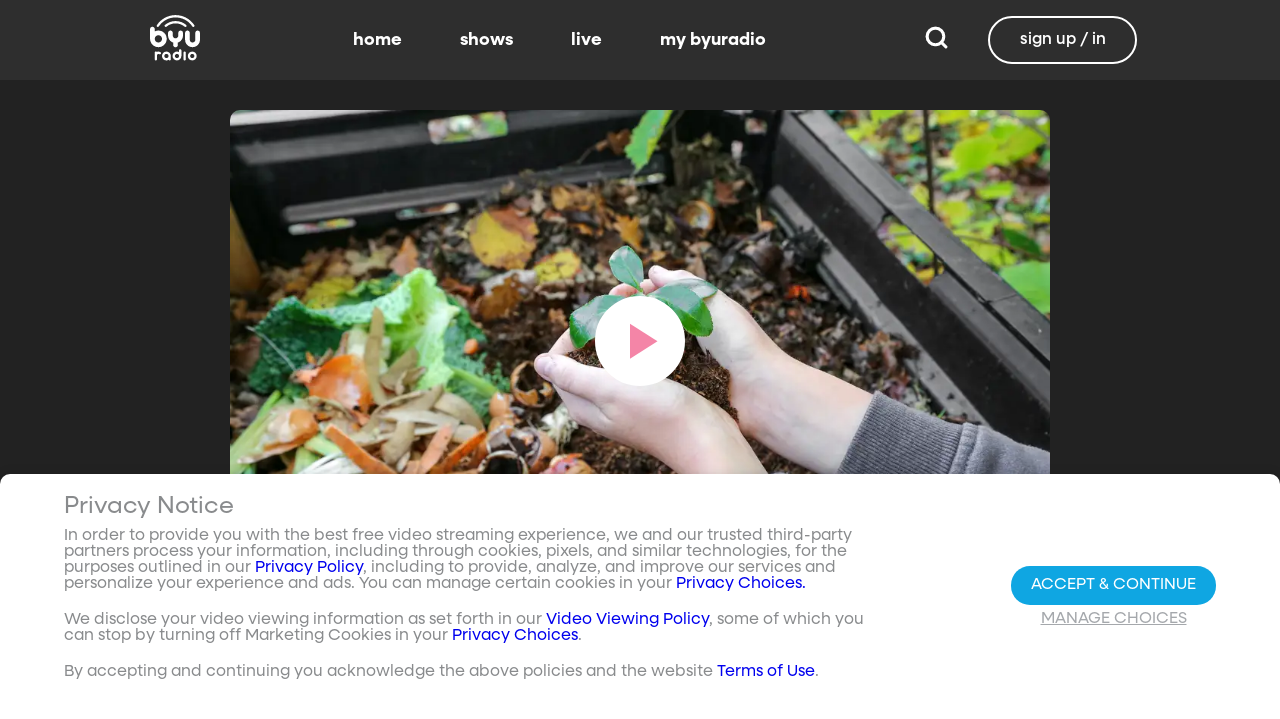

--- FILE ---
content_type: text/javascript; charset=utf-8
request_url: https://www.byuradio.org/_nuxt/DUovfddp.js
body_size: 5395
content:
import{c as L,_ as F}from"./Bh2uQ6w7.js";import{u as B,l as z}from"./evhbVdfi.js";import{_ as U,O as A,P as O,a5 as N,i as v,o as a,Q as c,c as m,V as g,S as w,a as o,d as n,Y as b,bs as E,b as h,ak as x,ac as I,ab as _,bt as K,U as P,a7 as q,W as j,aa as S,aL as R,e as M,a4 as D,ae as H,g as Y,aR as W,R as Z}from"./D0Pv5Unq.js";import{_ as T}from"./Cru9kFPL.js";import{a as J}from"./aORNESjE.js";import{V as Q}from"./Bcp3oMOs.js";import{C as G}from"./DF49z7R4.js";const X={key:0,class:"about-info"},$={class:"about-item"},ee={class:"highlight",href:"/terms"},se={class:"about-item"},te={class:"highlight",href:"/privacy"},ie={class:"about-item"},oe={class:"about-item"},ae={class:"highlight"},le={class:"about-item"},ne={class:"highlight",href:"/contact"},re={class:"about-item"},ue=["href"],de={class:"about-item"},ce={class:"highlight"},me={__name:"aboutModal",props:{isActive:{type:Boolean,default:!1}},emits:["update:isActive"],setup(i,{emit:e}){const u=i,r=e,s=A(!1),t=A(0),y=A(null),{supportCode:d,fetchSupportCode:C}=B(),p=O(()=>window.location.hostname);N(()=>u.isActive,V=>{V&&(s.value=!1,t.value=0,y.value&&clearTimeout(y.value),C())});function k(){t.value++,t.value>=5&&(s.value=!0),y.value&&clearTimeout(y.value),y.value=window.setTimeout(()=>{t.value=0},2e3)}return(V,f)=>(a(),v(L,{active:i.isActive,"on-cancel":()=>r("update:isActive",!1),"can-cancel":["escape","outside"],class:"about-modal"},{default:c(()=>[w(s)?g("",!0):(a(),m("div",X,[o("p",$,[f[1]||(f[1]=n(" Terms of Use: ")),o("a",ee,b(w(p))+"/terms",1)]),o("p",se,[f[2]||(f[2]=n(" Privacy Policy: ")),o("a",te,b(w(p))+"/privacy",1)]),o("p",ie,[f[3]||(f[3]=n(" Client Version: ")),o("span",{class:"highlight",onClick:f[0]||(f[0]=l=>k())},b(V.$config.public.clientVersion),1)]),o("p",oe,[f[4]||(f[4]=n(" API Version: ")),o("span",ae,b(V.$config.public.version),1)]),o("p",le,[f[5]||(f[5]=n(" Support: ")),o("a",ne,b(w(p))+"/contact",1)]),o("p",re,[f[6]||(f[6]=n(" Contact: ")),o("a",{class:"highlight",href:`https://byu.az1.qualtrics.com/jfe/form/SV_7WB1pziHUDKbVFc?support_code=${w(d)}`,target:"_blank"},"Feedback Survey",8,ue)]),o("p",de,[f[7]||(f[7]=n(" Support Code: ")),o("span",ce,b(w(d)||"Loading..."),1)])])),w(s)?(a(),v(z,{key:1,"is-active":w(s),"on-cancel":()=>r("update:isActive",!1)},null,8,["is-active","on-cancel"])):g("",!0)]),_:1},8,["active","on-cancel"]))}},pe=U(me,[["__scopeId","data-v-3d1aa16b"]]),he={components:{Svgo:T},props:{modelValue:{type:Boolean,default:!1},label:{type:String,default:""},required:{type:Boolean,default:!1},highlightErrors:{type:Boolean,default:!1}},emits:["update:modelValue","update:isValid","update:error","focus"],data(){return{hasBeenFocused:!1}},computed:{error(){const i=this.required&&!this.modelValue?`${this.label||"This field"} must be checked`:"";return this.$emit("update:isValid",!i),this.$emit("update:error",i),i},showError(){return this.error&&(this.hasBeenFocused||this.highlightErrors)}},methods:{toggleValue(){this.$emit("update:modelValue",!this.modelValue)},handleFocus(i){this.hasBeenFocused=!0,this.$emit("focus",i)}}},ge=["label"],fe={class:"checkbox"};function be(i,e,u,r,s,t){const y=T;return a(),m("div",{class:"checkbox-container",label:u.label},[o("div",fe,[u.modelValue?(a(),m("div",{key:0,class:"modelValue",tabindex:"0",onClick:e[0]||(e[0]=(...d)=>t.toggleValue&&t.toggleValue(...d)),onKeypress:[e[1]||(e[1]=E((...d)=>t.toggleValue&&t.toggleValue(...d),["enter"])),e[2]||(e[2]=E((...d)=>t.toggleValue&&t.toggleValue(...d),["space"]))],onFocus:e[3]||(e[3]=(...d)=>t.handleFocus&&t.handleFocus(...d))},[o("div",null,[h(y,{icon:"checkmark-rounded",class:"checkmark",alt:"checkmark"})])],32)):(a(),m("div",{key:1,class:x([t.showError?"prevent-mark":"devalue"]),tabindex:"0",onClick:e[4]||(e[4]=(...d)=>t.toggleValue&&t.toggleValue(...d)),onKeypress:[e[5]||(e[5]=E((...d)=>t.toggleValue&&t.toggleValue(...d),["enter"])),e[6]||(e[6]=E((...d)=>t.toggleValue&&t.toggleValue(...d),["space"]))],onFocus:e[7]||(e[7]=(...d)=>t.handleFocus&&t.handleFocus(...d))},null,34))]),o("div",{class:x([t.showError?"prevent-text":"checkbox-text"])},[I(i.$slots,"default",{},void 0,!0)],2)],8,ge)}const ye=U(he,[["render",be],["__scopeId","data-v-8e1cc745"]]),ve={name:"SignIn",components:{Svgo:T,accountForm:J,ValidatedField:Q,customButton:G,ValidatedCheckbox:ye,Spinner:F},emits:["signin-success"],setup(){const i=M(),e=D(),u=H();return{applicationStore:i,userStore:e,apiStore:u}},data(){return{email:"",password:"",code:"",firstName:"",lastName:"",messageObj:{},validEmail:!1,validPassword:!1,submitFailed:!1,step:"email",useCode:!1,usePassword:!1,subscription:!0,manualAllowEmailPersonalization:!1,agreeTerms:!1,isValidTerms:!1,accountExists:!1,otpOnly:!1,userUpdated:!1,authKeydownListener:null,focusedAuthButton:"otp"}},computed:{titleText(){return"welcome"},signInMessage(){return`sign in to ${this.$config.public.property==="byutv"?"BYUtv":"BYURadio"}`},buttonText(){return"continue"},actionText(){return this.step==="auth"?this.useCode?"Check your email for a code to enter":this.usePassword?"Enter your password":"How would you like to sign in?":this.step==="privacy-update"?"We've updated our privacy policy and wanted to confirm your choices.":`Create your FREE ${this.$config.public.property==="byutv"?"BYUtv":"BYURadio"} account`},submitText(){return"sign in"},validSignup(){return(!!this.firstName||!!this.lastName)&&this.isValidTerms},validCode(){return this.code.length===6},inUS(){return this.apiStore.location==="us"},allowEmailPersonalization(){return this.subscription&&(this.manualAllowEmailPersonalization||this.inUS)},bothNamesEmpty(){return!this.firstName&&!this.lastName}},watch:{manualAllowEmailPersonalization(i){i&&(this.subscription=!0)},subscription(i){i||(this.manualAllowEmailPersonalization=!1)},step(i){i==="auth"?this.$nextTick(()=>{this.addAuthKeydownListener()}):this.removeAuthKeydownListener()}},async mounted(){const i=/(?:signin|authorize)\?code=[A-Za-z0-9-]+\.[A-Za-z0-9-]+\.[A-Za-z0-9-_]+(&next=\S{3,50})?/;if((this._.provides[S]||this.$route).fullPath.match(i)){const e=(this._.provides[S]||this.$route).query.code;try{const{accessToken:u,refreshToken:r}=await this.userStore.confirmUserByMagicLinkCode(e),s=this.$decodeJwtToken(u);this.apiStore.saveTokens({refreshToken:r,accessToken:u}),this.userStore.getUserById(s.user_id);const t=(this._.provides[S]||this.$route).query.next||this.applicationStore.homePage.url;this.$router.push(t)}catch(u){console.error("error confirming user by magic link code",u),this.$router.push("/magic-link-expired")}}(this._.provides[S]||this.$route).query.username&&(this._.provides[S]||this.$route).query.password&&(this.email=decodeURIComponent((this._.provides[S]||this.$route).query.username),this.password=decodeURIComponent((this._.provides[S]||this.$route).query.password),this.signin())},beforeUnmount(){this.removeAuthKeydownListener()},methods:{async checkAccountExists(){if(this.validEmail)try{const{registered:i,otpOnly:e,subscription:u,allowEmailPersonalization:r,datePersonalizedEmailsValueSet:s}=await this.userStore.checkUserExists(this.email);i?(this.accountExists=!0,this.subscription=u,this.manualAllowEmailPersonalization=r,e&&(this.otpOnly=!0,this.beginCodeLogin()),s?this.step="auth":(this.subscription=this.inUS,this.manualAllowEmailPersonalization=this.inUS,this.step="privacy-update")):(this.otpOnly=!0,this.step="register")}catch(i){i.statusCode===429?this.step="locked":this.messageObj={type:"is-danger",hasIcon:!0,message:i.message||"Error checking account",autoClose:!0}}},privacyUpdateSubmitted(){this.step="auth",this.userUpdated=!0},async updatePrivacyPreferences(){try{await this.userStore.updateUser({subscription:this.subscription,allowEmailPersonalization:this.allowEmailPersonalization})}catch(i){this.messageObj={type:"is-danger",message:i.message||"Error updating your account."}}},back(){this.step="email",this.useCode=!1,this.usePassword=!1},async beginCodeLogin(){this.useCode=!0,this.usePassword=!1,this.password="",this.accountExists||(this.otpOnly=!0,await this.createAccount()),await this.userStore.sendOtp(this.email)},beginPasswordLogin(){this.useCode=!1,this.usePassword=!0,this.code=""},validateAccountCreation(){this.isValidTerms=this.agreeTerms,this.validSignup?(this.beginCodeLogin(),this.step="auth"):this.submitFailed=!0},async createAccount(){if(this.validSignup)try{const i={email:this.email,firstName:this.firstName,lastName:this.lastName,subscription:this.subscription,allowEmailPersonalization:this.allowEmailPersonalization,verifyThirteen:this.agreeTerms};this.useCode?i.sendOtp=!0:this.usePassword&&(i.password=this.password),await this.userStore.createUser(i,!1)}catch(i){console.error("Error creating account:",i),this.messageObj={type:"is-danger",hasIcon:!0,message:i.message||"Error creating account",autoClose:!0}}},async signin(){if(this.validate())try{this.applicationStore.actionLoading=!0,!this.accountExists&&this.usePassword&&await this.createAccount(),this.useCode?await this.userStore.loginWithOtpCode(this.code):await this.userStore.login({email:this.email,password:this.password}),this.applicationStore.actionLoading=!1,this.$emit("signin-success"),this.userUpdated&&await this.updatePrivacyPreferences()}catch(i){console.error("Error signing in:",i),this.messageObj={type:"is-danger",hasIcon:!0,message:i.message||`Incorrect ${this.useCode?"code":"password"}`,autoClose:!0}}finally{this.applicationStore.actionLoading=!1}},async resendCode(){this.email||(this.email=(this._.provides[S]||this.$route).query.email),await this.beginCodeLogin(),R().showToast({message:"Code resent"})},otpOptionFocusHandler(){this.focusedAuthButton="otp"},passwordOptionFocusHandler(){this.focusedAuthButton="password"},addAuthKeydownListener(){this.removeAuthKeydownListener(),this.authKeydownListener=i=>{this.step==="auth"&&(!this.useCode&&!this.usePassword?(i.key==="ArrowDown"||i.key==="ArrowUp")&&(i.preventDefault(),this.toggleAuthFocus()):i.key==="Escape"&&(i.preventDefault(),this.useCode=!1,this.usePassword=!1,this.$nextTick(()=>{this.toggleAuthFocus()})))},document.addEventListener("keydown",this.authKeydownListener),this.$nextTick(()=>{this.toggleAuthFocus()})},removeAuthKeydownListener(){this.authKeydownListener&&(document.removeEventListener("keydown",this.authKeydownListener),this.authKeydownListener=null)},toggleAuthFocus(){var r,s;const i=document.activeElement,e=((r=this.$refs.codeOptionButton)==null?void 0:r.$el)||this.$refs.codeOptionButton,u=((s=this.$refs.passwordOptionButton)==null?void 0:s.$el)||this.$refs.passwordOptionButton;i===e&&u?u.focus():i===u&&e||e?e.focus():u&&u.focus()},validate(){return this.validEmail&&(this.validCode||this.validPassword)}}},we={key:0,class:"loading-overlay"},ke={class:"form-header"},Ve={class:"email"},Ce={key:0,class:"action-text"},Se={key:0},xe={key:1},Pe={class:"name-container"},_e={key:0,class:"name-error"},Ee={class:"checkbox-container"},Ae={key:2},Ue={class:"checkbox-container"},Te={key:3,class:"auth-container"},Le={key:3,class:"divider"},Fe={key:4,class:"locked"},Be={key:0,class:"links"},ze={key:1,class:"links"},Oe={key:2,class:"additional-help"},Ne={key:3,class:"additional-help"};function Ie(i,e,u,r,s,t){const y=_("Spinner"),d=T,C=_("ValidatedField"),p=_("custom-button"),k=_("ValidatedCheckbox"),V=q,f=_("account-form");return a(),m(j,null,[r.applicationStore.actionLoading?(a(),m("div",we,[h(y,{class:"spinner"})])):g("",!0),h(f,{title:t.titleText,subtitle:t.signInMessage,submit:t.signin,"message-obj":s.messageObj,"large-title":!0},K({fields:c(()=>[s.step==="email"?(a(),m("div",Se,[e[16]||(e[16]=o("div",{class:"info-text"},[o("p",null,"No account? No problem!"),o("p",null,"We will create one for you!")],-1)),h(C,{id:"signin-email",modelValue:s.email,"onUpdate:modelValue":e[1]||(e[1]=l=>s.email=l),"is-valid":s.validEmail,"onUpdate:isValid":e[2]||(e[2]=l=>s.validEmail=l),class:"field","field-type":"email",label:"Email","use-floating-label":"",placeholder:"enter your email address",autocomplete:"email",arialabel:"Enter your email",autofocus:"autofocus",loading:r.applicationStore.actionLoading},null,8,["modelValue","is-valid","loading"]),h(p,{id:"sign-in-submit",class:x(s.validEmail?"is-secondary":"is-disabled"),disabled:!s.validEmail,"native-type":"submit",expanded:"",rounded:"",focused:s.validEmail,loading:r.applicationStore.actionLoading,onClick:P(t.checkAccountExists,["prevent"])},{default:c(()=>[n(b(t.buttonText),1)]),_:1},8,["class","disabled","focused","loading","onClick"])])):s.step==="register"?(a(),m("div",xe,[o("div",Pe,[h(C,{modelValue:s.firstName,"onUpdate:modelValue":e[3]||(e[3]=l=>s.firstName=l),class:"field","field-type":"text",label:"First Name",placeholder:"enter first name","aria-label":"Enter your first name","use-floating-label":"",autofocus:"autofocus","highlight-errors":s.submitFailed,loading:r.applicationStore.actionLoading},null,8,["modelValue","highlight-errors","loading"]),h(C,{modelValue:s.lastName,"onUpdate:modelValue":e[4]||(e[4]=l=>s.lastName=l),class:"field","field-type":"text",label:"Last Name",placeholder:"enter last name","aria-label":"Enter your last name","use-floating-label":"","highlight-errors":s.submitFailed,loading:r.applicationStore.actionLoading},null,8,["modelValue","highlight-errors","loading"])]),s.submitFailed&&t.bothNamesEmpty?(a(),m("div",_e," Please enter either a first or last name. ")):g("",!0),o("div",Ee,[h(k,{modelValue:s.subscription,"onUpdate:modelValue":e[5]||(e[5]=l=>s.subscription=l),name:"subscription",label:"Subscribe to emails",required:s.manualAllowEmailPersonalization,"highlight-errors":s.submitFailed},{default:c(()=>e[17]||(e[17]=[n(' Send me "VIP Notifications" with the latest news about shows and exclusive content! ')])),_:1},8,["modelValue","required","highlight-errors"]),t.inUS?g("",!0):(a(),v(k,{key:0,modelValue:s.manualAllowEmailPersonalization,"onUpdate:modelValue":e[6]||(e[6]=l=>s.manualAllowEmailPersonalization=l),class:"nested-checkbox",name:"email-personalization",label:"Allow email personalization"},{default:c(()=>e[18]||(e[18]=[n(" Please personalize my emails and online recommendations. I consent to the processing of my data for this purpose. ")])),_:1},8,["modelValue"])),h(k,{id:"terms-checkbox",modelValue:s.agreeTerms,"onUpdate:modelValue":e[7]||(e[7]=l=>s.agreeTerms=l),"is-valid":s.isValidTerms,"onUpdate:isValid":e[8]||(e[8]=l=>s.isValidTerms=l),required:"",name:"terms",label:"Agreement to terms","highlight-errors":s.submitFailed},{default:c(()=>e[19]||(e[19]=[n(" I agree to Terms of Use and Privacy Policy and certify that I am 13+ years old. ")])),_:1},8,["modelValue","is-valid","highlight-errors"])]),h(p,{id:"sign-up-submit",class:x(t.validSignup?"is-secondary":"is-disabled"),disabled:!t.validSignup,"native-type":"button",expanded:"",rounded:"",focused:t.validSignup,loading:r.applicationStore.actionLoading,onClick:P(t.validateAccountCreation,["prevent"])},{default:c(()=>[n(b(t.buttonText),1)]),_:1},8,["class","disabled","focused","loading","onClick"])])):s.step==="privacy-update"?(a(),m("div",Ae,[o("div",Ue,[h(k,{modelValue:s.subscription,"onUpdate:modelValue":e[9]||(e[9]=l=>s.subscription=l),name:"subscription",label:"Subscribe to emails",required:s.manualAllowEmailPersonalization,"highlight-errors":s.submitFailed},{default:c(()=>e[20]||(e[20]=[n(' Send me "VIP Notifications" with the latest news about shows and exclusive content. ')])),_:1},8,["modelValue","required","highlight-errors"]),t.inUS?g("",!0):(a(),v(k,{key:0,modelValue:s.manualAllowEmailPersonalization,"onUpdate:modelValue":e[10]||(e[10]=l=>s.manualAllowEmailPersonalization=l),class:"nested-checkbox",name:"email-personalization",label:"Allow email personalization"},{default:c(()=>e[21]||(e[21]=[n(" Please personalize my emails and online recommendations. I consent to the processing of my data for this purpose. ")])),_:1},8,["modelValue"]))]),h(p,{id:"sign-in-submit",class:x(s.validEmail?"is-secondary":"is-disabled"),"native-type":"submit",expanded:"",rounded:"",focused:!0,loading:r.applicationStore.actionLoading,onClick:P(t.privacyUpdateSubmitted,["prevent"])},{default:c(()=>[n(b(t.buttonText),1)]),_:1},8,["class","loading","onClick"])])):s.step==="auth"?(a(),m("div",Te,[s.useCode?g("",!0):(a(),v(p,{key:0,id:"code-option-button",ref:"codeOptionButton",class:"is-secondary",expanded:"",rounded:"",focused:s.focusedAuthButton==="otp",onFocus:t.otpOptionFocusHandler,onClick:P(t.beginCodeLogin,["prevent"])},{default:c(()=>e[22]||(e[22]=[n(" sign in with a code ")])),_:1},8,["focused","onFocus","onClick"])),s.useCode?(a(),v(p,{key:1,class:x(t.validCode?"is-secondary":"is-disabled"),disabled:!t.validCode,"native-type":"submit",expanded:"",rounded:"",focused:t.validCode&&s.useCode&&s.focusedAuthButton==="otp"},{default:c(()=>[n(b(t.submitText),1)]),_:1},8,["class","disabled","focused"])):g("",!0),s.useCode?(a(),v(C,{key:2,modelValue:s.code,"onUpdate:modelValue":e[11]||(e[11]=l=>s.code=l),class:"field",label:"Code",placeholder:"enter code","aria-label":"Enter your code","exact-length":6,loading:r.applicationStore.actionLoading,"use-floating-label":"",autofocus:"autofocus","text-position":"center"},null,8,["modelValue","loading"])):g("",!0),s.otpOnly?g("",!0):(a(),m("div",Le,e[23]||(e[23]=[o("hr",null,null,-1),o("span",{class:"divider-text"},"or",-1),o("hr",null,null,-1)]))),!s.usePassword&&!s.otpOnly?(a(),v(p,{key:4,id:"password-option-button",ref:"passwordOptionButton",class:"is-secondary",expanded:"",rounded:"",focused:s.focusedAuthButton==="password",loading:r.applicationStore.actionLoading,onFocus:t.passwordOptionFocusHandler,onClick:P(t.beginPasswordLogin,["prevent"])},{default:c(()=>e[24]||(e[24]=[n(" enter a password ")])),_:1},8,["focused","loading","onFocus","onClick"])):g("",!0),s.usePassword?(a(),v(C,{key:5,id:"signin-password",modelValue:s.password,"onUpdate:modelValue":e[12]||(e[12]=l=>s.password=l),"is-valid":s.validPassword,"onUpdate:isValid":e[13]||(e[13]=l=>s.validPassword=l),class:"field","field-type":"password",label:"Password","use-floating-label":"",placeholder:"enter password",autocomplete:"password","aria-label":"Enter your password","allow-show-password":"",loading:r.applicationStore.actionLoading,autofocus:"autofocus"},null,8,["modelValue","is-valid","loading"])):g("",!0),s.usePassword?(a(),v(p,{key:6,class:x(s.validPassword?"is-secondary":"is-disabled"),disabled:!s.validPassword,"native-type":"submit",expanded:"",rounded:"",focused:s.validPassword&&s.usePassword,loading:r.applicationStore.actionLoading},{default:c(()=>[n(b(t.submitText),1)]),_:1},8,["class","disabled","focused","loading"])):g("",!0)])):s.step==="locked"?(a(),m("div",Fe,e[25]||(e[25]=[o("p",{class:"info-text"},"Your account is locked because of too many failed login attempts",-1),o("p",{class:"info-text"},"Please contact support or try again later.",-1)]))):g("",!0)]),footer:c(()=>[s.step==="register"?(a(),m("p",Be,[h(V,{to:"/terms"},{default:c(()=>e[26]||(e[26]=[n("Terms of Use")])),_:1}),e[28]||(e[28]=n(" | ")),h(V,{to:"/privacy"},{default:c(()=>e[27]||(e[27]=[n("Privacy Policy")])),_:1})])):g("",!0),s.step==="privacy-update"?(a(),m("p",ze,[h(V,{to:"/privacy-statement"},{default:c(()=>e[29]||(e[29]=[n("View Updates")])),_:1})])):s.useCode?(a(),m("p",Oe,[e[31]||(e[31]=n(" Not seeing the code? | ")),o("a",{onClick:e[14]||(e[14]=(...l)=>t.resendCode&&t.resendCode(...l))},"Resend"),e[32]||(e[32]=n(" | ")),h(V,{to:"/contact"},{default:c(()=>e[30]||(e[30]=[n("Contact Support")])),_:1})])):s.step==="locked"?(a(),m("p",Ne,[h(V,{to:"/contact"},{default:c(()=>e[33]||(e[33]=[n("Contact Support")])),_:1})])):g("",!0)]),_:2},[s.step!=="email"?{name:"header",fn:c(()=>[o("div",ke,[o("a",{class:"back-link",onClick:e[0]||(e[0]=P((...l)=>t.back&&t.back(...l),["prevent"]))},[h(d,{icon:"chevron-left"}),e[15]||(e[15]=o("span",{class:"back-link"},"Back",-1))]),o("p",Ve,b(s.email),1),s.step!=="locked"?(a(),m("p",Ce,b(t.actionText),1)):g("",!0)])]),key:"0"}:void 0]),1032,["title","subtitle","submit","message-obj"])],64)}const Ke=U(ve,[["render",Ie],["__scopeId","data-v-fc706444"]]),qe={class:"account-section page-background"},je={class:"background-wrapper"},Re={ref:"picture",class:"background-container"},Me={class:"logo-container"},De={key:0,src:"/images/byuradio-logo.svg",alt:"byuradio"},He={key:1,src:"/images/byutv-logo.svg",alt:"byutv"},Ye={__name:"account-section",props:{accountPageType:{type:String,default:"create"}},emits:["signin-success"],setup(i,{emit:e}){const u=i,r=Y().public.property,s={signin:Ke},t=A(!1);function y(){t.value=!0}const d=e;return(C,p)=>(a(),m("section",qe,[o("div",je,[o("picture",Re,p[2]||(p[2]=[o("source",{srcset:"/images/background/background_clouds.jpg",type:"image/jpg",media:"screen"},null,-1),o("img",{class:"background-image"},null,-1)]),512),p[3]||(p[3]=o("div",{class:"gradient-overlay"},null,-1))]),(a(),v(W(s[u.accountPageType]),{class:"account-form-container",onSigninSuccess:p[0]||(p[0]=k=>d("signin-success"))},null,32)),o("div",Me,[o("div",{onClick:y},[w(r)==="byuradio"?(a(),m("img",De)):g("",!0),w(r)==="byutv"?(a(),m("img",He)):g("",!0)])]),h(pe,{"is-active":w(t),"onUpdate:isActive":p[1]||(p[1]=k=>Z(t)?t.value=k:null)},null,8,["is-active"])]))}},es=U(Ye,[["__scopeId","data-v-529f6ee9"]]);export{es as A};
